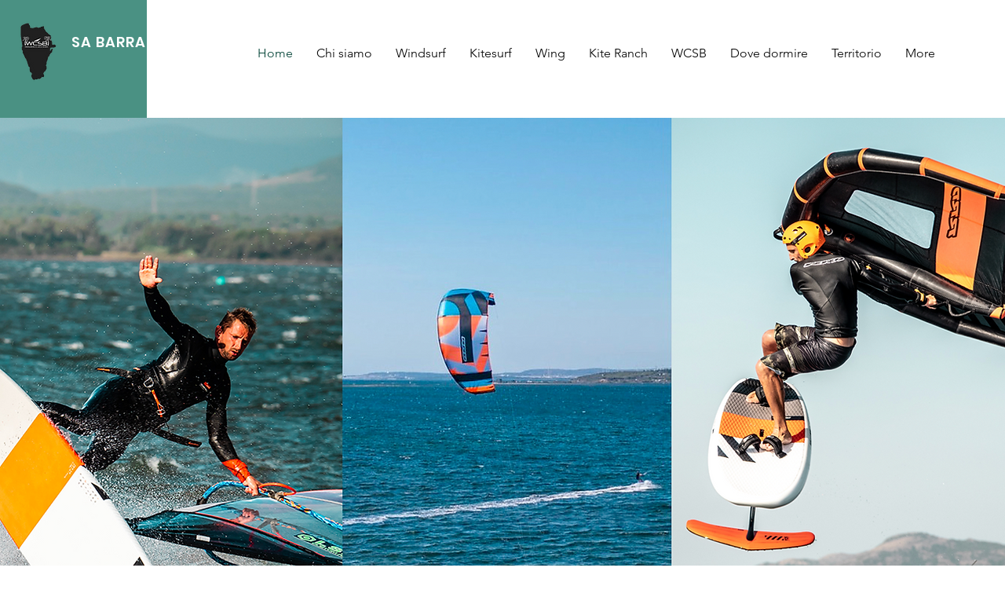

--- FILE ---
content_type: text/css; charset=utf-8
request_url: https://www.sabarra.it/_serverless/pro-gallery-css-v4-server/layoutCss?ver=2&id=comp-k7vuez1k&items=4637_2000_1500%7C3622_2000_1499%7C3654_1440_1079%7C3657_2000_1500&container=3546_1120_1368_720&options=layoutParams_cropRatio:1%7ClayoutParams_repeatingGroupTypes:2h%7ClayoutParams_structure_galleryRatio_value:0%7ClayoutParams_gallerySpacing:0%7CgroupTypes:1,2h,2v,3t,3b,3l,3r,3v,3h%7CnumberOfImagesPerRow:3%7CfixedColumns:1%7CrotatingCropRatios:0.707,1.414,1.414,0.707%7CcollageAmount:0.8%7CtextsVerticalPadding:0%7CtextsHorizontalPadding:0%7CcalculateTextBoxHeightMode:MANUAL%7CtargetItemSize:400%7CcubeRatio:0.707%7CrotatingGroupTypes:2h%7CexternalInfoHeight:0%7CexternalInfoWidth:0%7CisRTL:false%7CisVertical:true%7CminItemSize:50%7CgroupSize:3%7CchooseBestGroup:true%7CcubeImages:true%7CcubeType:fill%7CsmartCrop:false%7CcollageDensity:0.8%7CimageMargin:20%7ChasThumbnails:false%7CgalleryThumbnailsAlignment:bottom%7CgridStyle:1%7CtitlePlacement:SHOW_ON_HOVER%7CarrowsSize:23%7CslideshowInfoSize:200%7CimageInfoType:NO_BACKGROUND%7CtextBoxHeight:0%7CscrollDirection:0%7CgalleryLayout:10%7CgallerySizeType:smart%7CgallerySize:400%7CcropOnlyFill:false%7CnumberOfImagesPerCol:1%7CgroupsPerStrip:0%7Cscatter:0%7CenableInfiniteScroll:true%7CthumbnailSpacings:0%7CarrowsPosition:0%7CthumbnailSize:120%7CcalculateTextBoxWidthMode:PERCENT%7CtextBoxWidthPercent:50%7CuseMaxDimensions:false%7CgallerySizePx:0%7CplaceGroupsLtr:false
body_size: -66
content:
#pro-gallery-comp-k7vuez1k [data-hook="item-container"][data-idx="0"].gallery-item-container{opacity: 1 !important;display: block !important;transition: opacity .2s ease !important;top: 0px !important;left: 0px !important;right: auto !important;height: 519px !important;width: 367px !important;} #pro-gallery-comp-k7vuez1k [data-hook="item-container"][data-idx="0"] .gallery-item-common-info-outer{height: 100% !important;} #pro-gallery-comp-k7vuez1k [data-hook="item-container"][data-idx="0"] .gallery-item-common-info{height: 100% !important;width: 100% !important;} #pro-gallery-comp-k7vuez1k [data-hook="item-container"][data-idx="0"] .gallery-item-wrapper{width: 367px !important;height: 519px !important;margin: 0 !important;} #pro-gallery-comp-k7vuez1k [data-hook="item-container"][data-idx="0"] .gallery-item-content{width: 367px !important;height: 519px !important;margin: 0px 0px !important;opacity: 1 !important;} #pro-gallery-comp-k7vuez1k [data-hook="item-container"][data-idx="0"] .gallery-item-hover{width: 367px !important;height: 519px !important;opacity: 1 !important;} #pro-gallery-comp-k7vuez1k [data-hook="item-container"][data-idx="0"] .item-hover-flex-container{width: 367px !important;height: 519px !important;margin: 0px 0px !important;opacity: 1 !important;} #pro-gallery-comp-k7vuez1k [data-hook="item-container"][data-idx="0"] .gallery-item-wrapper img{width: 100% !important;height: 100% !important;opacity: 1 !important;} #pro-gallery-comp-k7vuez1k [data-hook="item-container"][data-idx="1"].gallery-item-container{opacity: 1 !important;display: block !important;transition: opacity .2s ease !important;top: 0px !important;left: 387px !important;right: auto !important;height: 519px !important;width: 733px !important;} #pro-gallery-comp-k7vuez1k [data-hook="item-container"][data-idx="1"] .gallery-item-common-info-outer{height: 100% !important;} #pro-gallery-comp-k7vuez1k [data-hook="item-container"][data-idx="1"] .gallery-item-common-info{height: 100% !important;width: 100% !important;} #pro-gallery-comp-k7vuez1k [data-hook="item-container"][data-idx="1"] .gallery-item-wrapper{width: 733px !important;height: 519px !important;margin: 0 !important;} #pro-gallery-comp-k7vuez1k [data-hook="item-container"][data-idx="1"] .gallery-item-content{width: 733px !important;height: 519px !important;margin: 0px 0px !important;opacity: 1 !important;} #pro-gallery-comp-k7vuez1k [data-hook="item-container"][data-idx="1"] .gallery-item-hover{width: 733px !important;height: 519px !important;opacity: 1 !important;} #pro-gallery-comp-k7vuez1k [data-hook="item-container"][data-idx="1"] .item-hover-flex-container{width: 733px !important;height: 519px !important;margin: 0px 0px !important;opacity: 1 !important;} #pro-gallery-comp-k7vuez1k [data-hook="item-container"][data-idx="1"] .gallery-item-wrapper img{width: 100% !important;height: 100% !important;opacity: 1 !important;} #pro-gallery-comp-k7vuez1k [data-hook="item-container"][data-idx="2"].gallery-item-container{opacity: 1 !important;display: block !important;transition: opacity .2s ease !important;top: 539px !important;left: 0px !important;right: auto !important;height: 519px !important;width: 733px !important;} #pro-gallery-comp-k7vuez1k [data-hook="item-container"][data-idx="2"] .gallery-item-common-info-outer{height: 100% !important;} #pro-gallery-comp-k7vuez1k [data-hook="item-container"][data-idx="2"] .gallery-item-common-info{height: 100% !important;width: 100% !important;} #pro-gallery-comp-k7vuez1k [data-hook="item-container"][data-idx="2"] .gallery-item-wrapper{width: 733px !important;height: 519px !important;margin: 0 !important;} #pro-gallery-comp-k7vuez1k [data-hook="item-container"][data-idx="2"] .gallery-item-content{width: 733px !important;height: 519px !important;margin: 0px 0px !important;opacity: 1 !important;} #pro-gallery-comp-k7vuez1k [data-hook="item-container"][data-idx="2"] .gallery-item-hover{width: 733px !important;height: 519px !important;opacity: 1 !important;} #pro-gallery-comp-k7vuez1k [data-hook="item-container"][data-idx="2"] .item-hover-flex-container{width: 733px !important;height: 519px !important;margin: 0px 0px !important;opacity: 1 !important;} #pro-gallery-comp-k7vuez1k [data-hook="item-container"][data-idx="2"] .gallery-item-wrapper img{width: 100% !important;height: 100% !important;opacity: 1 !important;} #pro-gallery-comp-k7vuez1k [data-hook="item-container"][data-idx="3"]{display: none !important;} #pro-gallery-comp-k7vuez1k .pro-gallery-prerender{height:1058px !important;}#pro-gallery-comp-k7vuez1k {height:1058px !important; width:1120px !important;}#pro-gallery-comp-k7vuez1k .pro-gallery-margin-container {height:1058px !important;}#pro-gallery-comp-k7vuez1k .pro-gallery {height:1058px !important; width:1120px !important;}#pro-gallery-comp-k7vuez1k .pro-gallery-parent-container {height:1058px !important; width:1140px !important;}